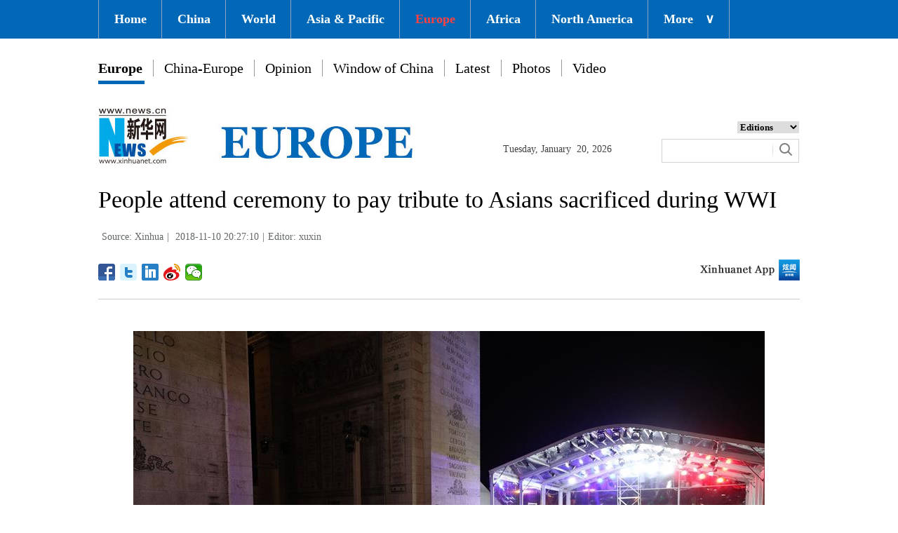

--- FILE ---
content_type: text/html; charset=utf-8
request_url: http://www.xinhuanet.com/english/2018-11/10/c_137597545.htm
body_size: 4959
content:
<!DOCTYPE html>
<html>
<head>
<meta charset="utf-8" /><meta name="publishid" content="137597545.13.1002.1"/><meta name="source" content="原创"/><meta property="og:type" content="article" /><meta property="article:publish_time" content="2018-11-10T20:27:10+08:00" /><meta property="article:author" content="徐昕" /><meta property="article:published_first" content="新华网,http://www.xinhuanet.com/english/2018-11/10/c_137597545.htm" /><meta name="pageid" content="2.4.0.0.11143454.0.0.0.0.0.112717.137597545"/>
<meta http-equiv="X-UA-Compatible" content="IE=edge,chrome=1" />
<meta name="renderer" content="webkit" />
<meta content="width=device-width, initial-scale=1.0, minimum-scale=1.0, maximum-scale=1.0,user-scalable=no" name="viewport" />
<meta name="renderer" content="webkit" />
<meta content="telephone=no" name="format-detection" />
<meta content="email=no" name="format-detection" />
<meta name="msapplication-tap-highlight" content="no" />
<script src="http://www.xinhuanet.com/global/js/pageCore.js"></script>
<title>
People attend ceremony to pay tribute to Asians sacrificed during WWI - Xinhua | English.news.cn
</title>
<link rel="stylesheet" href="http://www.xinhuanet.com/global/css/common.css" />
<link rel="stylesheet" href="http://www.xinhuanet.com/english/europe/2018/index/css/top.css" />
<link rel="stylesheet" href="http://www.xinhuanet.com/english/europe/2018/index/css/xlty1/xxl/tp.css" />
<script type="text/javascript" src="http://www.news.cn/static/jq.js"></script>
<style>
.mor-kw .bdsharebuttonbox { float: right; }
</style>
</head>
<body>
<div class="domPC">
<script src="http://www.xinhuanet.com/english/europe/2018/index/js/top_v1.js"></script>
</div>
<div class="domMobile">
<script src="http://www.xinhuanet.com/english/europe/2018/index/js/mobile_top.js"></script>
</div>
<div class="main clearfix">
<h1 class="Btitle">
People attend ceremony to pay tribute to Asians sacrificed during WWI 
</h1>
<div class="wzzy">
<i class="source"> Source: Xinhua</i>|<i class="time"> 2018-11-10 20:27:10</i>|<i class="editor domPcc">Editor:  xuxin</i>
</div>
<div class="bdsharebuttonbox"> <a href="#" class="bds_fbook" data-cmd="fbook" title="分享到Facebook"></a> <a href="#" class="bds_twi" data-cmd="twi" title="分享到Twitter"></a> <a href="#" class="bds_linkedin" data-cmd="linkedin" title="分享到linkedin"></a> <a href="#" class="bds_tsina" data-cmd="tsina" title="分享到新浪微博"></a> <a href="#" class="bds_weixin" data-cmd="weixin" title="分享到微信"></a> </div>
<div class="xhapp"><a href="http://www.news.cn/mobile/xhxw/syzt/index.htm" target="_blank"><img src="http://www.xinhuanet.com/english/static/images/Eng_xhApp_v1.png" width="145" height="30" /></a></div>
<div class="clearfix"></div>
<div class="content">
<div class="Videobox">
<div class="topVideo">
<iframe src=" " class="video-frame"></iframe>    
<div class="topVideo-tit clearfix" style="top: 0px;"><span class="topVideo-tit-cont">Video Player</span><span class="topVideo-closeBtn">Close</span></div>
</div>
</div>
<p><img id="{137597544_1}" title="" alt="FRANCE-PARIS-WWI-ASIANS-TRIBUTE" src="137597545_15418516895221n.jpg" sourcename="本地文件" sourcedescription="网上抓取的文件" /></p>
<p>People attend the ceremony to pay tribute to the Asians on the French territory sacrificed during the First World War near the tomb of the Unknown Soldier under the Arc de Triomphe in Paris, France, Nov. 9, 2018. The ceremony was held to commemorate the Asians, who are from China, Cambodia, India, Laos, Nepal, Vietnam and so on, for their fight on the battlefield or participation in the war effort between 1914 and 1918. (Xinhua/Zheng Huansong) </p>
<div width="100%">
<p>
<center>
<div id="div_page_roll1" style="display:none">&nbsp;&nbsp; <span>1</span> <a href="http://www.xinhuanet.com/english/2018-11/10/c_137597545_2.htm">2</a> <a href="http://www.xinhuanet.com/english/2018-11/10/c_137597545_3.htm">3</a> <a href="http://www.xinhuanet.com/english/2018-11/10/c_137597545_4.htm">4</a> <a href="http://www.xinhuanet.com/english/2018-11/10/c_137597545_5.htm">5</a> <a href="http://www.xinhuanet.com/english/2018-11/10/c_137597545_6.htm">6</a> <a href="http://www.xinhuanet.com/english/2018-11/10/c_137597545_7.htm">7</a> <a href="http://www.xinhuanet.com/english/2018-11/10/c_137597545_8.htm">8</a> <a href="http://www.xinhuanet.com/english/2018-11/10/c_137597545_9.htm">9</a> <a href="http://www.xinhuanet.com/english/2018-11/10/c_137597545_10.htm">10</a> <a href="http://www.xinhuanet.com/english/2018-11/10/c_137597545_2.htm">Next</a>&nbsp;&nbsp;</div>
<div id="div_currpage">&nbsp;&nbsp; <span>1</span> <a href="http://www.xinhuanet.com/english/2018-11/10/c_137597545_2.htm">2</a> <a href="http://www.xinhuanet.com/english/2018-11/10/c_137597545_3.htm">3</a> <a href="http://www.xinhuanet.com/english/2018-11/10/c_137597545_4.htm">4</a> <a href="http://www.xinhuanet.com/english/2018-11/10/c_137597545_5.htm">5</a> <a href="http://www.xinhuanet.com/english/2018-11/10/c_137597545_6.htm">6</a> <a href="http://www.xinhuanet.com/english/2018-11/10/c_137597545_7.htm">7</a> <a href="http://www.xinhuanet.com/english/2018-11/10/c_137597545_8.htm">8</a> <a href="http://www.xinhuanet.com/english/2018-11/10/c_137597545_9.htm">9</a> <a href="http://www.xinhuanet.com/english/2018-11/10/c_137597545_10.htm">10</a> <a href="http://www.xinhuanet.com/english/2018-11/10/c_137597545_2.htm">Next</a>&nbsp;&nbsp;</div>
</center>
</p>
</div>
<script language="javascript">function turnpage(page){  document.all("div_currpage").innerHTML = document.all("div_page_roll"+page).innerHTML;}</script> 
</div>
<div class="more-con domPC">
<div class="mor-kw">
<div style="display:none;">
<span>KEY WORDS:</span><i> WWI</i>
</div>
<div class="bdsharebuttonbox"> <a href="#" class="bds_fbook" data-cmd="fbook" title="分享到Facebook"></a> <a href="#" class="bds_twi" data-cmd="twi" title="分享到Twitter"></a> <a href="#" class="bds_linkedin" data-cmd="linkedin" title="分享到linkedin"></a> <a href="#" class="bds_tsina" data-cmd="tsina" title="分享到新浪微博"></a> <a href="#" class="bds_weixin" data-cmd="weixin" title="分享到微信"></a> </div>
</div>
<div class="mor-mk">
<div class="lmt">YOU MAY LIKE</div>
<ul>
<li>
<i></i>
<h3><a href="http://www.xinhuanet.com/english/2018-11/10/c_137595778.htm" target="_blank">Macron, May commemorate soldiers killed in Battle of Somme during WWI</a></h3>
</li>
<li>
<i></i>
<h3><a href="http://www.xinhuanet.com/english/2018-11/10/c_137595777.htm" target="_blank">Photo exhibition in Belgium pays tribute to Chinese labour corps of WWI</a></h3>
</li>
<li>
<i></i>
<h3><a href="http://www.xinhuanet.com/english/2018-11/09/c_137595207.htm" target="_blank">Memorial stele commemorates deceased Chinese laborers during WWI</a></h3>
</li>
</ul> 
</div>
<div class="mor-tp">
<div class="lmt">MORE PHOTOS</div>
<ul>
<li>
<a href="http://www.xinhuanet.com/english/2018-11/10/c_137597452.htm" target="_blank"><img src="http://www.xinhuanet.com/english/titlepic/137597452_1541846683690_title1n.jpg" alt="Farmers dry fish in east China's Jiangsu" /></a>     
<h3><a href="http://www.xinhuanet.com/english/2018-11/10/c_137597452.htm" target="_blank">Farmers dry fish in east China's Jiangsu</a></h3>
</li>
<li>
<a href="http://www.xinhuanet.com/english/2018-11/10/c_137597095.htm" target="_blank"><img src="http://www.xinhuanet.com/english/titlepic/137597095_1541836414183_title1n.jpg" alt="Pic story: life of seasonal worker for cotton high time in Xinjiang" /></a>     
<h3><a href="http://www.xinhuanet.com/english/2018-11/10/c_137597095.htm" target="_blank">Pic story: life of seasonal worker for cotton high time in Xinjiang</a></h3>
</li>
</ul>
<ul>
<li>
<a href="http://www.xinhuanet.com/english/2018-11/10/c_137596636.htm" target="_blank"><img src="http://www.xinhuanet.com/english/titlepic/137596636_1541816349003_title1n.jpg" alt="Highlights of China International Import Expo day 5" /></a>     
<h3><a href="http://www.xinhuanet.com/english/2018-11/10/c_137596636.htm" target="_blank">Highlights of China International Import Expo day 5</a></h3>
</li>
<li>
<a href="http://www.xinhuanet.com/english/2018-11/10/c_137595928.htm" target="_blank"><img src="http://www.xinhuanet.com/english/titlepic/137595928_1541806847850_title1n.jpg" alt="In pics: closing ceremony of 5th World Internet Conference" /></a>     
<h3><a href="http://www.xinhuanet.com/english/2018-11/10/c_137595928.htm" target="_blank">In pics: closing ceremony of 5th World Internet Conference</a></h3>
</li>
</ul> 
</div>
<div class="clearfix"></div>
<div class="imgbox">
<div class="lmt">MOST VIEWED</div>
<ul>
<li>
<a href="http://www.xinhuanet.com/english/2018-11/08/c_137592641.htm" target="_blank"><img src="http://www.xinhuanet.com/english/titlepic/137592641_1541684851707_title1n.jpg" alt="Ground military equipments displayed during Airshow China in Zhuhai" /></a>    
<p><a href="http://www.xinhuanet.com/english/2018-11/08/c_137592641.htm" target="_blank">Ground military equipments displayed during Airshow China in Zhuhai</a></p>
</li>
<li>
<a href="http://www.xinhuanet.com/english/2018-11/07/c_137588713.htm" target="_blank"><img src="http://www.xinhuanet.com/english/titlepic/137588713_1541560964017_title1n.jpg" alt="Airshow China opens in south China's Zhuhai" /></a>    
<p><a href="http://www.xinhuanet.com/english/2018-11/07/c_137588713.htm" target="_blank">Airshow China opens in south China's Zhuhai</a></p>
</li>
<li>
<a href="http://www.xinhuanet.com/english/2018-11/07/c_137587849.htm" target="_blank"><img src="http://www.xinhuanet.com/english/titlepic/137587849_1541550759857_title1n.jpg" alt="Highlights of first CIIE in Shanghai" /></a>    
<p><a href="http://www.xinhuanet.com/english/2018-11/07/c_137587849.htm" target="_blank">Highlights of first CIIE in Shanghai</a></p>
</li>
<li>
<a href="http://www.xinhuanet.com/english/2018-11/07/c_137587334.htm" target="_blank"><img src="http://www.xinhuanet.com/english/titlepic/137587334_1541546346553_title1n.jpg" alt="Full-size model of core module of China's space station Tianhe makes debut at Airshow China" /></a>    
<p><a href="http://www.xinhuanet.com/english/2018-11/07/c_137587334.htm" target="_blank">Full-size model of core module of China's space station Tianhe makes debut at Airshow China</a></p>
</li>
</ul>
<ul>
<li>
<a href="http://www.xinhuanet.com/english/2018-11/06/c_137586811.htm" target="_blank"><img src="http://www.xinhuanet.com/english/titlepic/137586811_1541512391157_title1n.jpg" alt="Golden ginkgo leaves seen in east China's Shandong" /></a>    
<p><a href="http://www.xinhuanet.com/english/2018-11/06/c_137586811.htm" target="_blank">Golden ginkgo leaves seen in east China's Shandong</a></p>
</li>
<li>
<a href="http://www.xinhuanet.com/english/2018-11/05/c_137584302.htm" target="_blank"><img src="http://www.xinhuanet.com/english/titlepic/137584302_1541428496103_title1n.jpg" alt="Research vessel returns to Qingdao from 31-day scientific expedition to West Pacific" /></a>    
<p><a href="http://www.xinhuanet.com/english/2018-11/05/c_137584302.htm" target="_blank">Research vessel returns to Qingdao from 31-day scientific expedition to West Pacific</a></p>
</li>
<li>
<a href="http://www.xinhuanet.com/english/2018-11/05/c_137584291.htm" target="_blank"><img src="http://www.xinhuanet.com/english/titlepic/137584291_1541428282455_title1n.jpg" alt="Scenery of the Qinling Mountains in NW China's Shaanxi" /></a>    
<p><a href="http://www.xinhuanet.com/english/2018-11/05/c_137584291.htm" target="_blank">Scenery of the Qinling Mountains in NW China's Shaanxi</a></p>
</li>
<li>
<a href="http://www.xinhuanet.com/english/2018-11/05/c_137583445.htm" target="_blank"><img src="http://www.xinhuanet.com/english/titlepic/137583445_1541401469163_title1n.jpg" alt="People enjoy chrysanthemum flowers across China" /></a>    
<p><a href="http://www.xinhuanet.com/english/2018-11/05/c_137583445.htm" target="_blank">People enjoy chrysanthemum flowers across China</a></p>
</li>
</ul> 
</div>
</div>
</div>
<!-- Explore -->
<div class="explore_box domPC">
<div class="con_box">
<div class="exp_tit fl"> EXPLORE XINHUANET </div>
<ul class="exp_con fr">
<li>
<div class="exp_con_tit1">News</div>
<ul class="list14 clearfix">
<li><a href="http://www.xinhuanet.com/english/china/index.htm" target="_blank">China</a></li>
<li><a href="http://www.xinhuanet.com/english/world/index.htm" target="_blank">World</a></li>
<li><a href="http://www.xinhuanet.com/english/business/index.htm" target="_blank">Business</a></li>
<li><a href="http://www.xinhuanet.com/english/culture/index.htm" target="_blank">Culture Edu</a></li>
<li><a href="http://www.xinhuanet.com/english/sports/index.htm" target="_blank">Sports</a></li>
<li><a href="http://www.xinhuanet.com/english/sci" target="_blank">Sci Tech</a></li>
<li><a href="http://www.xinhuanet.com/english/health/index.htm" target="_blank">Health</a></li>
<li><a href="http://www.xinhuanet.com/english/entertainment" target="_blank">Entertainment</a></li>
</ul> 
</li>
<li>
<div class="exp_con_tit2">Regions</div>
<ul class="list14 clearfix">
<li><a href="http://www.xinhuanet.com/english/asiapacific/2018/index.htm" target="_blank">Asia & Pacific</a></li>
<li><a href="http://www.xinhuanet.com/english/list/World-americas.htm" target="_blank">Americas</a></li>
<li><a href="http://www.xinhuanet.com/english/europe/2018" target="_blank">Europe</a></li>
<li><a href="http://www.xinhuanet.com/english/africa/2018/index.htm" target="_blank">Africa</a></li>
<li><a href="http://www.xinhuanet.com/english/list/World-organizations.htm" target="_blank">Organizations</a></li>
<li><a href="http://www.xinhuanet.com/english/northamerica/2018/index.htm" target="_blank">North America</a></li>
</ul> 
</li>
<li>
<div class="exp_con_tit2">Services</div>
<ul class="list14 clearfix">
<li><a href="http://english.gov.cn/services/investment" target="_blank">Investment</a></li>
<li><a href="http://english.gov.cn/services/doingbusiness" target="_blank">Doing Business</a></li>
<li><a href="http://english.gov.cn/services/workinchina" target="_blank">Work in China</a></li>
<li><a href="http://english.gov.cn/services/studyinchina" target="_blank">Study in China</a></li>
<li><a href="http://english.gov.cn/services/visitchina" target="_blank">Visit in China</a></li>
<li><a href="http://english.gov.cn/services/liveinchina" target="_blank">Live in China</a></li>
<li><a href="http://english.gov.cn/services/2014/09/02/content_281474985233720.htm" target="_blank">Emergency</a></li>
<li><a href="http://www.cma.gov.cn/en2014" target="_blank">Weather</a></li>
</ul> 
</li>
<li>
<div class="exp_con_tit3">More</div>
<ul class="list14 clearfix">
<li><a href="http://www.xinhuanet.com/english/photo" target="_blank">Photos</a></li>
<li><a href="http://www.xinhuanet.com/english/video/index.htm" target="_blank">Video</a></li>
<li><a href="http://www.xinhuanet.com/english/indepth/index.htm" target="_blank">In-depth</a></li>
<li><a href="http://www.xinhuanet.com/english/special" target="_blank">Special Reports</a></li>
<li><a href="http://news.xinhuanet.com/english/2017-04/19/c_136220748.htm" target="_blank"><font color="#faf705">Corrections</font></a></li>
</ul> 
</li>
</ul>
</div>
</div>
<!-- END -->
<div class="bdsharebuttonbox domMobile" style="padding-left:2%;"> <a href="#" class="bds_fbook" data-cmd="fbook" title="分享到Facebook"></a> <a href="#" class="bds_twi" data-cmd="twi" title="分享到Twitter"></a> <a href="#" class="bds_linkedin" data-cmd="linkedin" title="分享到linkedin"></a> <a href="#" class="bds_tsina" data-cmd="tsina" title="分享到新浪微博"></a> <a href="#" class="bds_weixin" data-cmd="weixin" title="分享到微信"></a> </div>
<div class="footer">
<script src="http://www.newsres.cn/english/20170508/js/footer.js"></script> 
</div>
<script>
//判断PC || MOB
var isMobile = (/iPad|iPhone|Android|Windows Phone|Nokia/).test(navigator.userAgent);	  //当前访问设备为移动端
if(isMobile){
	//MOB菜单
	$(document).ready(function(){
		$('.menu-logo').click(function(){
			$(this).addClass('hide');
			$('.menu-close').removeClass('hide');
			$('.menubox').removeClass('hide');
			});	
		$('.menu-close').click(function(){
			$(this).addClass('hide');
			$('.menu-logo').removeClass('hide');
			$('.menubox').addClass('hide');
			});	
	  });
	  
	  //PMOB副题视频新闻
	$(function(){
		var $vbox = $(".Videobox");
		var $vf = $(".topVideo");
		var $vfif= $vf.find('iframe')
			if( $vfif.length && $.trim( $vfif.attr("src") ) && $vfif.attr("src").match("vod")){
				$vbox.css({"width":"100%","height":"auto","display":"block","margin":"0 auto"});
	//			$vf.css({"width":"650px","height":"488px","display":"block","margin":"0 auto"});
				$vfif.css({"width":"100%","height":"auto","display":"block","margin":"0 auto"});
			}else{
				$vf.hide();
			}
	})
}else{
	//pc版创建图片点击效果
	$(function(){
		var head= document.getElementsByTagName('head')[0]; 
		var script= document.createElement('script'); 
		script.type= 'text/javascript'; 
		script.src= 'http://www.xinhuanet.com/xilan/js/xhPic.js'; 
		head.appendChild(script); 
	})
	//PC副题视频新闻
	$(function(){
		var head= document.getElementsByTagName('head')[0]; 
		var script= document.createElement('script'); 
		script.type= 'text/javascript'; 
		script.src= 'http://www.xinhuanet.com/xilan/js/xhPic.js'; 
		head.appendChild(script); 
	})
	$(function(){
		var $vbox = $(".Videobox");
		var $vf = $(".topVideo");
		var $vfif= $vf.find('iframe')
			if( $vfif.length && $.trim( $vfif.attr("src") ) && $vfif.attr("src").match("vod")){
				$vbox.css({"width":"900px","height":"506px","display":"block","margin":"0 auto"});
	//			$vf.css({"width":"650px","height":"488px","display":"block","margin":"0 auto"});
				$vfif.css({"width":"900px","height":"506px","display":"block","margin":"0 auto"});
			}else{
				$vf.hide();
			}
	})
}

//PC导航
$(document).ready(function() {	
	$('#nav li').hover(function() {
		$('ul', this).slideDown(200);
		$(this).children('a:first').addClass("hov");
	}, function() {
		$('ul', this).slideUp(100);
		$(this).children('a:first').removeClass("hov");		
	});
});

	//日期
$(document).ready(function() {
var monthNames = [ "January", "February", "March", "April", "May", "June", "July", "August", "September", "October", "November", "December" ]; 
var dayNames= ["Sunday","Monday","Tuesday","Wednesday","Thursday","Friday","Saturday"]
var newDate = new Date();
newDate.setDate(newDate.getDate());   
$('#Date').html(dayNames[newDate.getDay()]+ ","+ '&nbsp;' + monthNames[newDate.getMonth()] + '&nbsp;' + '' + '&nbsp;' + newDate.getDate() + ','+ '&nbsp;' + newDate.getFullYear());	
}); 
//key
$(function(){
	var keyWord=$(".mor-kw").find("i"),
		keyWordTxt=$.trim(keyWord.html()),
		url='http:\/\/search.news.cn\/language\/search.jspa?id=en&t1=0&t=1&ss=&btn=0&np=content&n1='+keyWordTxt+'&ct='+keyWordTxt;
		keyWord.html("<a target='_blank' href='"+url+"'>"+keyWordTxt+"</a>");
})
</script> 
<script>window._bd_share_config={"common":{"bdSnsKey":{},"bdText":"","bdMini":"2","bdMiniList":false,"bdPic":"","bdStyle":"1","bdSize":"24"},"share":{}};with(document)0[(getElementsByTagName('head')[0]||body).appendChild(createElement('script')).src='http://bdimg.share.baidu.com/static/api/js/share.js?v=89860593.js?cdnversion='+~(-new Date()/36e5)];</script>
<div style="display:none"><div id="fwl">010020070750000000000000011100001375975451</div><script type="text/javascript" src="http://webd.home.news.cn/webdig.js?z=1"></script><script type="text/javascript">wd_paramtracker("_wdxid=010020070750000000000000011100001375975451")</script><noscript><img src="http://webd.home.news.cn/1.gif?z=1&_wdxid=010020070750000000000000011100001375975451" border="0" /></noscript></div>   </body>
</html>

--- FILE ---
content_type: text/css
request_url: http://www.xinhuanet.com/english/europe/2018/index/css/xlty1/xxl/tp.css
body_size: 2227
content:
@charset "utf-8";
/* CSS Document */
input { outline: none }
* { font-family: Georgia; }
.fl { float: left; }
.fr { float: right; }
a:hover { color: #00b1eb; }
.domPC { display: block; }
.domMobile { display: none; }
.hide { display: none; }
.con_box { width: 1000px; height: auto; overflow: hidden; margin: 0 auto; }
.line_box { width: 100%; height: auto; overflow: hidden; }

/*END*/
/*Explore*/
.explore_box { width: 100%; height: 420px; background: #3e3e3e; margin-top: 35px; margin-bottom: 25px; }
.exp_tit { width: 260px; height: 24px; font-size: 24px; color: #fff; line-height: 24px; padding-top: 146px; }
.exp_con { list-style: none; width: 660px; height: auto; margin-top: 45px; }
.exp_con li { float: left; width: 140px; height: 340px; overflow: hidden; }
.exp_con li + li { margin-left: 33px; }
.exp_con_tit1 { width: 81px; text-align: center; font-size: 24px; color: #fff; border: 1px solid #e5e5e5; padding: 5px; -moz-border-radius: 15px; -webkit-border-radius: 15px; border-radius: 15px; }
.exp_con_tit2 { width: 100px; text-align: center; font-size: 24px; color: #fff; border: 1px solid #e5e5e5; padding: 5px; -moz-border-radius: 15px; -webkit-border-radius: 15px; border-radius: 15px; }
.exp_con_tit3 { width: 70px; text-align: center; font-size: 24px; color: #fff; border: 1px solid #e5e5e5; padding: 5px; -moz-border-radius: 15px; -webkit-border-radius: 15px; border-radius: 15px; }
.list14 { list-style: inherit; width: 100%; height: auto; overflow: hidden; padding-top: 25px; }
.list14 li { height: 24px; font-size: 14px; color: #fff; line-height: 24px; }
.list14 li a { color: #fff; }
.list14 li + li { margin-left: 0; margin-top: 5px; }
.main { width: 1000px; margin: 0 auto; }
.main-left { width: 650px; float: left; }
.wzzy { font-size: 14px; color: #636767; line-height: 34px; padding: 15px 0; }
.wzzy i { padding: 0 5px; font-style: normal; }
.Btitle { font-size: 34px; line-height: 42px; font-weight: normal; }
.content { border-top: 1px solid #ccc; padding: 30px 0 10px 0; margin-top: 20px; font-family: Arial; }
.content p { font-family: Arial; line-height: 26px; color: #404040; padding: 15px 0; font-weight: normal; width:900px; margin:0 auto; }
.content p a { font-family: Arial; }
.content img { max-width: 900px; height: auto; display:block; margin:0 auto; }
.more-con { }
.mor-kw { font-size: 16px; font-family: Arial; padding-bottom: 20px; border-bottom: 1px solid #ccc; height:30px; }
.mor-kw span { padding-right: 10px; }
.mor-kw i { padding: 5px; background: #3ec7ea; font-family: Arial; color: #fff; }
.mor-kw i a { font-family: Arial; color: #fff; }
.mor-mk { padding-top: 20px; width: 530px; float: left; }
.mor-mk ul { margin-top: 15px; }
.mor-mk ul li { position: relative; line-height: 34px; margin-bottom: 10px; }
.mor-mk ul li i { width: 5px; height: 5px; background: #42a4ea; position: absolute; left: 5px; top: 16px; margin-top: 0px; margin-left: 0px; }
.mor-mk ul li h3 { font-weight: normal; padding-left: 20px; font-size: 18px; }
.mor-tp { padding-top: 20px; width: 430px; float: right; }
.mor-tp ul { margin-top: 13px; overflow: hidden; }
.mor-tp li { width: 210px; float: left; }
.mor-tp li + li { margin-left: 10px; }
.mor-tp li h3 { font-size: 16px; padding-top: 5px; line-height: 18px; font-weight: normal; }
.mor-tp li img { width: 210px; height: 140px; display: block; }
.main-right { width: 320px; float: right; }
.lmt { font-size: 24px; color: #05b3fc; padding: 10px 0; font-family: Arial; }
.lmt a { color: #05b3fc; font-family: Arial; }
.imgbox { margin-top: 30px; }
.imgbox .lmt { background: #4abcf7; color: #fff; padding-left: 15px; }
.imgbox .lmt a { color: #fff; }
.imgbox ul { margin-top: 16px; overflow: hidden; }
.imgbox li { width: 240px; float: left; }
.imgbox li + li { margin-left: 13px; }
.imgbox li p { font-size: 16px; padding-top: 10px; line-height: 18px; font-weight: normal; color: #484848;}
.imgbox li p a { color: #484848; }
.imgbox li img { width: 240px; height: 137px; display: block; }
.dask { position: relative; }
.dask .picleft { position: absolute; left:-85px; top: 40%; width: 85px; height: 85px; background: url(http://www.xinhuanet.com/xilan/img0618/picArrow.png) -85px 0 no-repeat; display: none; }
.dask .picright { position: absolute; right:-85px; top: 40%; width: 85px; height: 85px; background: url(http://www.xinhuanet.com/xilan/img0618/picArrow.png) 0 0 no-repeat; display: none; }
.textbox li { padding: 5px 0 10px; overflow: hidden; color: #484848; font-family: Arial; }
.textbox li a { color: #484848; font-family: Arial; }
.textbox li i { font-style: normal; color: #05b3fc; font-family: Arial; padding-right: 5px; }
.topVideo { position: relative; }
.topVideo-fixed { position: fixed; bottom: 50%; right: 50%; width: 320px!important; height: 200px!important; /* height: 201px; */ margin-right: -510px!important; z-index: 99; background: #333333; padding: 5px; margin-bottom: -406px; }
.topVideo-fixed iframe { width: 320px!important; height: 200px!important; margin: 0px!important; z-index: 9; position: absolute; }
.topVideo-tit { display: none; }
.topVideo-fixed .topVideo-tit { width: 312px; height: 32px; padding-left: 18px; background: #333; cursor: pointer; display: block; line-height: 34px; color: #fff; font-size: 14px; position: absolute; left: 0; top: 0px; z-index: 8; }
.topVideo-tit-cont { display: inline-block; float: left; width: 220px; height: 32px; white-space: nowrap; overflow: hidden; text-overflow: ellipsis; }
.topVideo-closeBtn { display: inline-block; float: right; padding-right: 11px; cursor: pointer; color: #b2b2b2; }
.backtotop { display: none; position: fixed; right: 50%; bottom: 50%; z-index: 10; width: 50px; height: 40px; border: 1px solid #c5c5c5; -webkit-border-radius: 3px; -moz-border-radius: 3px; border-radius: 3px; background-color: #f6f6f6; overflow: hidden; cursor: pointer; margin-right: -564px!important; margin-bottom: -407px; }
.backtotop:after { content: ""; display: block; width: 0; margin: 8px auto 0; border-left: 6px solid #f6f6f6; border-right: 6px solid #f6f6f6; border-top: 8px solid #f6f6f6; border-bottom: 8px solid #007bff; }
#div_currpage { margin-top: 20px; }
#div_currpage span { display: inline-block; width: 26px; height: 26px; font-size: 12px; font-weight: 600; color: #FFF; text-align: center; line-height: 26px; background-color: #348CEC; }
#div_currpage a { display: inline-block; padding: 0 10px; height: 26px; font-size: 12px; color: #818181; text-align: center; line-height: 26px; background-color: #F1F3F5; transition: all .4s; -moz-transition: all .4s; ; /* Firefox 4 */ -webkit-transition: all .4s; /* Safari Ã¥â€™Å’ Chrome */ -o-transition: all .4s; ; /* Opera */ }
#div_currpage a:hover { color: #FFF; background-color: #348CEC; }
.bdshare-button-style1-24 { width:160px; float:left;}
.xhapp { width:145px; float:right;}
/*END*/
/*footer*/
.footer { width: 1000px; height: auto; margin: 0 auto; overflow: hidden; }
.footer p { height: 40px; font-size: 14px; color: #313131; text-align: center; }
/*END*/
 @media screen and (max-width: 767px) {
.domPC { display: none; }
.domMobile { display: block; }
/* 顶部导航 */
.topbox { padding: 0.5rem; }
.topbox .eg-logo { width: 60%; height: auto; }
.topbox .eg-logo img { width: 100%; height: auto; }
.topbox .pc-logo { width: 15%; height: auto; margin-left: 8%; }
.topbox .pc-logo img { width: 65%; height: auto; margin-top: 0.65rem; }
.topbox .menu-logo { width: 15%; height: auto; }
.topbox .menu-logo img { width: 65%; height: auto; margin-top: 0.65rem; }
.topbox .menu-close { width: 15%; height: auto; }
.topbox .menu-close img { width: 40%; height: auto; margin-top: 0.65rem; }
.content { width: 100%; height: auto; position: relative; }
.content p { width:100%;}
.pageVideo{ width:100%; height:240px;}
.menubox { width: 100%; height: auto; position: absolute; left: 0; top: 8%; z-index: 50; background: #fff; }
.list01 { width: 45%; height: auto; margin: 0.75rem 0 0.75rem 0; }
.list01 li { font-size: 1.2rem; color: #00b7ee; margin-bottom: 0.25rem; }
.list01 li a { color: #00b7ee; }
.m-left { margin-left: 2%; }
.m-right { margin-right: 2%; }
.list01 .black { color: #000; }
.list01 .red { color: #ee0016; }
.list01 .red a { color: #ee0016; }
/* END */
.main { width: 96%; margin: 0 auto; }
.main-left { width: 96%; margin: 0 auto; float: none; }
.content img { width: 100% !important; height: auto !important; }
.backtotop { right: 10px; bottom: 60px; margin-right: 0!important; margin-bottom: 0; }
/* footer */
.footer { width: 100%; border-top: 3px solid #e4e4e4; padding-top: 1.2rem; padding-bottom: 1.2rem; margin-top: 1.5rem; }
.footer p { font-size: 1.2rem; text-align: center; }
/* END */
.domPcc {
    display: none;
}
}

--- FILE ---
content_type: application/javascript; charset=utf-8
request_url: http://www.xinhuanet.com/english/europe/2018/index/js/top_v1.js
body_size: 1359
content:
document.writeln("<div class=\'nav\'>");
document.writeln("  <div class=\'wrap\'>");
document.writeln("    <ul id=\'nav\'>");
document.writeln("      <li><a href=\'http://www.xinhuanet.com/english/index.htm\' target=\'_blank\'>Home</a></li>");
document.writeln("      <li><a href=\'http://www.xinhuanet.com/english/china/index.htm\' target=\'_blank\'>China</a></li>");
document.writeln("      <li><a href=\'http://www.xinhuanet.com/english/world/index.htm\' target=\'_blank\'>World</a> </li>");
document.writeln("      <li><a href=\'http://www.xinhuanet.com/english/asiapacific/2018/index.htm\' target=\'_blank\'>Asia & Pacific</a></li>");
document.writeln("      <li class=\'red\'><a href=\'http://www.xinhuanet.com/english/europe/2018/index.htm\' target=\'_blank\'>Europe</a></li>");
document.writeln("      <li><a href=\'http://www.xinhuanet.com/english/africa/2018/index.htm\' target=\'_blank\'>Africa</a></li>");
document.writeln("      <li><a href=\'http://www.xinhuanet.com/english/northamerica/2018/index.htm\' target=\'_blank\'>North America</a></li>");
document.writeln("      <li class=\'bor\'><a href=\'javascript:void(0);\'>More<span class=\'jt\'>&or;</span></a>");
document.writeln("        <ul>");
document.writeln("          <li><a href=\'http://www.xinhuanet.com/english/sports/index.htm\' target=\'_blank\'>Sports</a></li>");
document.writeln("          <li><a href=\'http://www.xinhuanet.com/english/indepth/index.htm\' target=\'_blank\'>In-depth</a></li>");
document.writeln("          <li><a href=\'http://www.xinhuanet.com/english/photo/index.htm\' target=\'_blank\'>Photos</a></li>");
document.writeln("          <li><a href=\'http://www.xinhuanet.com/english/video/index.htm\' target=\'_blank\'>Video</a></li>");
document.writeln("          <li><a href=\'http://www.xinhuanet.com/english/list/latestnews.htm\' target=\'_blank\'>Latest</a></li>");
document.writeln("          <li><a href=\'http://www.xinhuanet.com/english/special/index.htm\' target=\'_blank\'>Special Reports</a></li>");
document.writeln("          <li><a href=\'http://www.xinhuanet.com/silkroad/english/index.htm\' target=\'_blank\'>B&R Initiative</a></li>");
document.writeln("          <li><a href=\'http://www.xinhuanet.com/english/weekly.htm\' target=\'_blank\'>Biz China Weekly</a></li>");
document.writeln("        </ul>");
document.writeln("      </li>");
document.writeln("    </ul>");
document.writeln("  </div>");
document.writeln("  ");
document.writeln("</div>");
document.writeln("<div class=\'clearfix\'></div>");
document.writeln("<div class=\'dh\'>");
document.writeln("  <ul>");
document.writeln("    <li class=\'on\'><a href=\'http://www.xinhuanet.com/english/europe/2018/index.htm\' target=\'_blank\'>Europe</a>");
document.writeln("      <div class=\'bh\'></div>");
document.writeln("    </li>");
document.writeln("    <li><a href=\'http://www.xinhuanet.com/english/europe/2018/wzlist.htm?page=china-europe\' target=\'_blank\'>China-Europe</a></li>");
document.writeln("    <li><a href=\'http://www.xinhuanet.com/english/europe/2018/wzlist.htm?page=opinion\' target=\'_blank\'>Opinion</a></li>");
document.writeln("    <li><a href=\'http://www.xinhuanet.com/english/list/Photos-china.htm\' target=\'_blank\'>Window of China</a></li>");
document.writeln("    <li><a href=\'http://www.xinhuanet.com/english/europe/2018/wzlist.htm?page=latest\' target=\'_blank\'>Latest</a></li>");
document.writeln("    <li><a href=\'http://www.xinhuanet.com/english/europe/2018/tplist.htm?page=photos\' target=\'_blank\'>Photos</a></li>");
document.writeln("    <li><a href=\'http://www.xinhuanet.com/english/europe/2018/tplist.htm?page=video\' target=\'_blank\'>Video</a></li>");
document.writeln("  </ul>");
document.writeln("</div>");
document.writeln("<div class=\'clearfix\'></div>");
document.writeln("<div class=\'con_box\'> ");
document.writeln("  <!-- logo -->");
document.writeln("  <div class=\'con_logo\'>");
document.writeln("    <div class=\'logo fl\'> <img src=\'http://www.xinhuanet.com/english/europe/2018/index/images/pc/logo.jpg\' width=\'452\' height=\'79\'/> </div>");
document.writeln("    <div class=\'date fl\'>");
document.writeln("      <div id=\'Date\'></div>");
document.writeln("    </div>");
document.writeln("    <div class=\'sreach_box fl\'>");
document.writeln("      <div class=\'slect_box\'>");
document.writeln("        <select class=\'slect\' onChange=\'javascript:window.open(this.options[this.selectedIndex].value);this.selectedIndex=0\'>");
document.writeln("          <option selected=\'\'>Editions</option>");
document.writeln("          <option value=\'http://www.xinhuanet.com/english2010/index.htm\'>Global Edition </option>");
document.writeln("          <option value=\'http://www.xinhuanet.com/english2010/china/index.htm\'>China Edition</option>");
document.writeln("          <option value=\'http://www.xinhuanet.com/english/africa/2018/index.htm\'>Africa Edition</option>");
document.writeln("          <option value=\'http://www.xinhuanet.com/english/europe/2018/index.htm\'>Europe Edition</option>");
document.writeln("          <option value=\'http://www.xinhuanet.com/english/asiapacific/2018/index.htm\'>Asia &amp; Pacific</option>");
document.writeln("          <option value=\'http://www.arabic.xinhuanet.com/arabic/index.htm\'>عربي</option>");
document.writeln("          <option value=\'http://www.xinhuanet.com/\'>Chinese(GB)</option>");
document.writeln("          <option value=\'http://big5.xinhuanet.com/gate/big5/www.xinhuanet.com\'>Chinese(Big5)</option>");
document.writeln("          <option value=\'http://www.french.xinhuanet.com/french/index.htm\'>Français</option>");
document.writeln("          <option value=\'http://jp.xinhuanet.com/\'>日本語</option>");
document.writeln("          <option value=\'http://www.russian.xinhuanet.com/russian/index.htm\'>русский</option>");
document.writeln("          <option value=\'http://spanish.xinhuanet.com/\'>Español</option>");
document.writeln("          <option value=\'http://Kr.xinhuanet.com/\'>한국어</option>");
document.writeln("          <option value=\'http://german.xinhuanet.com/\'>Deutsch</option>");
document.writeln("          <option value=\'http://portuguese.xinhuanet.com/index.htm\'>Português</option>");
document.writeln("          <option value=\'http://www.xinhuanet.com/english/northamerica/2018/index.htm\'>North America</option>");
document.writeln("        </select>");
document.writeln("      </div>");
document.writeln("      <div class=\'clearfix\'></div>");
document.writeln("      <div class=\'sreach\'>");
document.writeln("        <div>");
document.writeln("          <div id=\'search\' align=\'center\'>");
document.writeln("            <input type=\'hidden\' name=\'id\' value=\'en\' />");
document.writeln("            <input type=\'hidden\' name=\'t\' value=\'1\' />");
document.writeln("            <input type=\'hidden\' name=\'t1\' value=\'0\' />");
document.writeln("            <input type=\'hidden\' name=\'ss\' value=\'\' />");
document.writeln("            <input type=\'hidden\' name=\'ct\' value=\'\' />");
document.writeln("            <table width=\'196\' border=\'0\' cellspacing=\'0\' cellpadding=\'0\'>");
document.writeln("              <tr>");
document.writeln("                <td class=\'sreach_v1\'><input name=\'n1\' type=\'text\' class=\'username\' id=\'inputwd\' size=\'60\' /></td>");
document.writeln("                <td class=\'sreach_v2\'><input type=\'image\' src=\'http://www.xinhuanet.com/english/20161108new/images/sreach.jpg\'/></td>");
document.writeln("              </tr>");
document.writeln("            </table>");
document.writeln("          </div>");
document.writeln("        </div>");
document.writeln("      </div>");
document.writeln("    </div>");
document.writeln("  </div>");
document.writeln("  <!-- END --> ");
document.writeln("</div>");